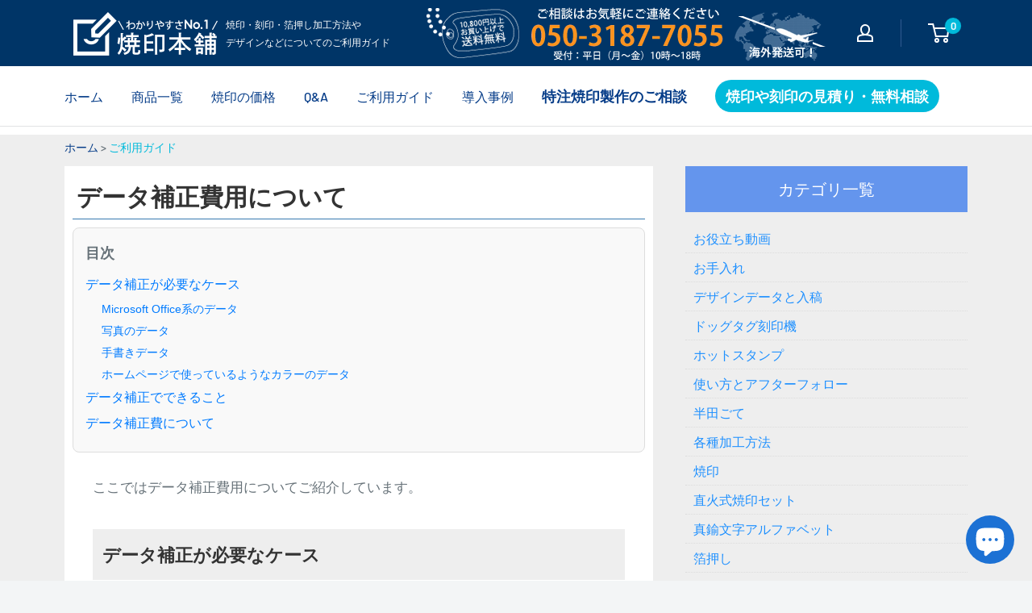

--- FILE ---
content_type: text/css
request_url: https://kawa2han.com/cdn/shop/t/20/assets/style.css?v=26271103268374414831764140532
body_size: 8989
content:
body{background-color:#fff!important;overflow-x:hidden}a{color:#053c88}.hm-7,.hm-8,.hms-5,.hms-6{font-weight:700;font-size:110%}.hm-8{padding:4px 13px;background-color:#00badb;border-radius:50px;color:#fff!important}.hms-6{padding:0 0 0 8px;background-color:#00badb;border-radius:10px;margin-left:-5px;color:#fff!important}.footer-link{padding:5px;margin:5px auto;width:97%;border-top:1px solid #fff}.footer-link a{display:inline-block}.footer-link span{margin-right:12px;display:inline-block;line-height:120%}#shopify-section-template--16021244969139__0a765afb-1bfc-4e73-9262-169969277166{display:none}h1.page__title{font-size:14px}.card__section{padding:10px}h2.page-t,h2.page-t-buy{width:80%;padding:10px;text-align:center;margin:15px auto 25px;background-color:#154a7d;color:#fff;font-weight:700}.nouki{background-color:#afddfa;padding:10px;margin-bottom:10px;text-align:center;color:#333}.nouki-info{font-size:12px}.nouki-t{font-size:28px;font-weight:700}.product-meta__title{margin-top:10px}.cart-cont{display:grid;grid-template-columns:repeat(2,1fr);grid-column-gap:8px;margin:5px auto;width:100%}#main{background-color:#fff!important}h1{font-size:12px}.header__search-bar-wrapper{display:none}.header{padding:3px 0!important}.header__inner{background:url(/cdn/shop/files/header-bg7.png?v=1693898512) top center no-repeat;padding:3px 0}.header__action-item-link{font-size:14px!important}#shopify-section-template--15076565418163__163514499913a7248b .section,#shopify-section-template--19104743653555__custom_html_CLK8ip .section{margin:10px auto!important}#shopify-section-template--15076565418163__163514499913a7248b .container{padding:10px 0 0!important}#shopify-section-template--15076565418163__163514499913a7248b .container img{margin:0 auto!important}#shopify-section-template--16021244575923__16469872475a362a1a .section{margin:30px 0}.contact-box2{width:93%;padding:10px;background-color:#fff;border:5px solid #377ab0;border-radius:5px;-webkit-border-radius:7px;-moz-border-radius:7px;text-align:center;margin:5px auto}.footer__wrapper{padding:15px 0}.footer__aside{margin-top:10px!important}.container{max-width:1200px}.site-footer{background-color:#3e465c;color:#fff;width:980px;margin:0 auto}.f-guide a{color:#fff}.f-guide a:hover{color:coral}.footer-conts{background-color:#3e465c;width:98%;margin:0 auto;padding:10px 0}.f-guide{width:980px;margin:0 auto;color:#fff;font-size:14px}.sns-box{width:100%;text-align:center;border-bottom:1px solid #fff}.f-contact-box{width:100%;text-align:center}.f-contact-box img{width:32%}.f-menu-link{width:100%;margin:10px auto}.f-menu-link ul li{list-style-type:none}.f-menu-link-in{float:left;width:24%;margin-left:5px}.cn{font-weight:700;font-size:14.5px}.f-guide-l{float:left;width:46%;margin-left:20px}.f-guide-r{float:right;width:46%;margin-right:20px}.top-v-box{display:grid;grid-template-columns:repeat(6,1fr);grid-column-gap:10px;margin:5px auto;width:980px}.f-link{width:95%;margin:20px auto;border-top:1px solid #fff;padding-top:10px}.f-link li{list-style:none;display:inline;margin-right:20px}.f-link li a{display:inline}.v-in img{margin:10px auto!important}.banner-box2{width:1000px;margin:15px auto}.banner-box2-l{float:left;margin-bottom:10px}.banner-box2-r{float:right;margin-bottom:10px}.banner-box2 img{margin:0}.jirei-box{display:grid;grid-template-columns:repeat(6,1fr);grid-column-gap:5px;margin:5px auto;width:100%}.jirei-box-in{text-align:center!important;font-size:12px;margin-bottom:10px}.jirei-box-in img{margin:0 auto;padding:0}.open-box{position:relative}input[type=checkbox].on-off{position:absolute;top:50%;display:block;opacity:0}.open-label{margin:0 1.5em;padding:.4em;display:block;color:#fff;font-weight:700;text-align:center;box-shadow:0 2px 0 2px #aaa;background:#377aaf;border-radius:5px;position:relative}.open-label:active{box-shadow:0 0}.open-label:hover{background:-webkit-linear-gradient(bottom,#fff4e0 1%,orange 80%);background:#fcbe11}.open-label:after{content:"\2193\4e8b\4f8b\3092\3082\3063\3068\898b\308b\2193"}.on-off:checked~.open-label:after{content:"\9589\3058\308b"}.open{height:300px;overflow:hidden;transition:.5s;position:relative}.on-off:checked~.open{height:auto}.open:before{content:"";background:linear-gradient(to bottom,transparent,rgba(255,255,255,0),#fff 100%);position:absolute;top:0;left:0;right:0;bottom:0;z-index:5}.on-off:checked~.open:before{background:none;z-index:-1}.section__header{display:block}.section__header h2{color:#fff;background-color:#003567;padding:7px;width:100%;text-align:center}.pick-post{display:grid;grid-template-columns:repeat(2,1fr);grid-column-gap:10px;margin:10px auto;width:100%}.pick-post-in{padding:15px;border:1px solid #dcdcdc;margin-bottom:15px}.pick-post-p{height:100%;margin-right:8px;float:left;width:25%}.pick-post-p img{width:100%}.pick-post-t{float:right;width:73%}.pick-post-t h3{font-size:16px!important;font-weight:700!important}.pick-post-t p{font-size:14px;line-height:140%}.pc-d{display:block;width:100%}.sp-d{display:none}.top-imgbox{width:100%;margin:0 auto}.main-conts{width:980px;margin:15px auto}.main-conts img,.top-imgbox img,.main-conts-in img{margin:0 auto}.main-conts-in{width:100\ff05;margin:15px auto}.rte img{display:inline;margin:10px 0}.page-conts{width:70%;margin:10px auto 30px}.page-conts-dot{border:2px dotted #afddfa;padding:10px;width:70%;margin:10px auto 30px;border-radius:8px;-webkit-border-radius:10px;-moz-border-radius:10px}.video-wrapper{margin:10px auto!important}.video-short{width:80%;margin:10px auto;height:610px!important}.video-short iframe{aspect-ratio:9/16;position:relative;width:80%!important}.page-conts-2col{display:grid;grid-template-columns:repeat(2,1fr);grid-column-gap:15px;grid-row-gap:15px;margin:15px auto 30px;width:75%}.tool-info{background-color:#ebebeb;padding:10px;margin:15px auto;width:785px}.tool-info .page-conts-2col{width:100%}.top-bana{max-width:700px;margin:0 auto}.top-bana img{width:100%;height:auto}.top-bana4{display:grid;grid-template-columns:repeat(4,1fr);grid-column-gap:15px;margin:5px auto;width:100%}.price-box{display:grid;grid-template-columns:repeat(2,1fr);grid-column-gap:20px;margin:15px auto;width:100%}.price-box-in{padding:15px 0;border-bottom:1px dotted #dcdcdc}.price-box-in img{margin:10px 0!important}table.price-list td,table.price-list th{vertical-align:middle;text-align:center;border:1px solid #dcdcdc}table.price-list th{padding:10px 0;background-color:#f3f3f3}table.price-list tr.bb{border-bottom:2px solid #666}table.price-list{display:inline-table}.allitem-box1{width:100%;background:#e7f2fc;padding:10px}.allitem-box-in{display:grid;grid-template-columns:repeat(6,1fr);grid-column-gap:5px;margin:5px auto;width:100%}.box-2col{display:grid;grid-template-columns:repeat(2,1fr);grid-column-gap:20px;margin:15px auto;width:80%}.box-2col-in img{margin:10px 0!important}.main-conts-t{width:95%;margin:20px auto}.diag-box{width:70%;margin:10px auto 20px;font-size:18px}.sizebox2{width:50%;margin:0 auto 20px}h2.b-title{border-top:1px solid #377ab0;border-bottom:1px solid #377ab0;padding:5px;margin-bottom:25px}h2.blog-title{border-bottom:1px solid #377ab0;padding:5px;margin-bottom:10px;font-size:1.875rem;line-height:1.5;color:#333;font-weight:700}.blog-h .page__meta{margin-top:0!important}.blog-sidebar{margin-left:40px!important}.box-samp-kawa{display:grid;grid-template-columns:repeat(5,1fr);grid-column-gap:10px;grid-row-gap:10px;width:100%}.box-samp-kawa-in{text-align:center}.page__content img{margin:0!important}h2.kokuin-top{font-size:36px;font-weight:700;line-height:140%;text-align:center;color:#333}h2.kokuin-conts{font-size:24px;font-weight:700;line-height:40px;color:#333;border-bottom:2px solid #377aaf;margin-botoom:20px}.kokuin-conta{width:700px;margin:10px auto;padding:5px 0 8px;border-bottom:1px dotted #dcdcdc;border-top:1px dotted #dcdcdc}.imgbox{width:100%;text-align:center}.kokuin-box3{width:740px;margin:15px auto}.kokuin-box3-in{float:left;width:30%;margin-left:12px;font-size:14px!important;line-height:150%}.main-conts-gray3{width:750px;background-color:#f5f7f7;padding-bottom:15px;margin:0 auto 30px}.main-conts2{width:750px;margin-bottom:20px}.brasssize{width:75%;margin:10px auto}.kokuin-box2l{width:350px;padding:5px;float:left;margin-left:10px}.kokuin-box2r{width:350px;padding:5px;float:right;margin-right:10px}.kokuin-wh{padding:5px;height:110px;background-color:#fff;width:97%;margin-bottom:8px}.kokuin-wh:hover{background-color:#f1f1f1}.kokuin-wh p{text-align:left;font-size:14px;margin-bottom:7px;line-height:140%}.kokuin-wh a{color:#666!important}.kokuin-wh img{margin-right:6px!important}.card-box{position:relative;z-index:1;width:680px;padding:10px;margin:20px auto;border:1px solid #dcdcdc;background-color:#fff;border-radius:5px;-webkit-border-radius:10px;-moz-border-radius:10px}.card-box:hover{background-color:#fff0f5}.card-box img{float:left;margin-right:15px}.mini-v{padding-bottom:7px;margin:0 auto 6px;border-bottom:1px dashed #dcdcdc;width:90%}.product-box4{margin:0 auto 20px;width:95%;padding-bottom:20px;border-bottom:1px dotted #dcdcdc}.product-box4-l{float:left;text-align:center;width:47%;margin-bottom:10px}.product-box4-r{float:right;text-align:center;width:47%;margin-bottom:10px}.button--small{line-height:140%;padding:15px 10px}.guide-2box{display:grid;grid-template-columns:repeat(2,1fr);grid-column-gap:20px;grid-row-gap:20px;width:90%;margin:15px auto 25px}.guide-2box img{margin:0}h3.m-title{font-size:20px}.guide-4box{display:grid;grid-template-columns:repeat(4,1fr);grid-column-gap:10px;grid-row-gap:10px;width:100%;margin:40px auto}.guide-4box-in h3{border-left:3px solid #1e90ff;font-size:18px;padding-left:7px}.guide-4box p{font-size:14px}.categories-box{display:grid;grid-template-columns:repeat(6,1fr);grid-column-gap:10px;grid-row-gap:10px;width:100%;margin:20px auto}.categories-box-in{text-align:center;line-height:60px;border:1px solid #dcdcdc;border-radius:.5em}.categories-box-in a{display:block;font-size:14px;text-decoration:none!important;width:100%;height:100%}.categories-box-in a:hover{background-color:#1e90ff;color:#fff!important}.tag-t{font-size:20px;text-align:center;padding:10px;background-color:#6495ed;color:#fff}.tag-list{font-size:16px;line-height:160%;padding-left:10px;border-bottom:1px dotted #dcdcdc;margin-bottom:5px;padding-bottom:5px}.tag-list a{text-decoration:none;color:#1e90ff;display:block;width:100%}.tag-list a:hover{text-decoration:underline;color:#dc143c}#shopify-section-template--15513574670515__16469872475a362a1a .section{margin:10px auto!important}#shopify-section-template--15513574670515__16469872475a362a1a .rte img{margin:10px auto!important;width:100%}.page__header h1{text-align:center!important}.category-list{display:grid;grid-template-columns:repeat(4,1fr);grid-column-gap:15px;grid-row-gap:25px;width:100%;margin:10px auto}.category-list-in{text-align:center;line-height:70px;border:1px solid #1e90ff;border-radius:.5em}.category-list-in a{display:block;text-decoration:none!important;width:100%;height:100%;color:#1e90ff}.category-list-in a:hover{background-color:#1e90ff;color:#fff!important}.category-list2{display:grid;grid-template-columns:repeat(4,1fr);grid-column-gap:15px;grid-row-gap:25px;width:100%;margin:10px auto}.category-list2-in{text-align:center;line-height:60px;border:1px solid #1e90ff;border-radius:2em}.category-list2-in a{display:block;text-decoration:none!important;width:100%;height:100%;color:#1e90ff;border-radius:2em}.category-list2-in a:hover{background-color:#1e90ff;color:#fff!important}.template-article #main{background-color:#eee!important}#shopify-section-template--18989797769395__main,#shopify-section-template--18989797769395__custom_html_CQwed9{background-color:#fff!important}.blog-post{background-color:#fff!important;padding:10px}.article__inner h3{border:1px solid #c0c0c0;color:#333;font-size:1.375rem;margin-top:40px;margin-bottom:25px;padding:15px 12px}.article__inner h2{background:#eee;color:#333;font-weight:700;font-size:1.375rem;margin-top:40px;margin-bottom:25px;padding:15px 12px}.article__content p{line-height:1.7!important}.article__content{width:97%;margin:0 auto}.article__aside-item{display:block}.top-2bana-box{display:grid;grid-template-columns:repeat(2,1fr);grid-column-gap:10px;grid-row-gap:10px;width:100%;margin:20px auto}.top-2bana-box-in img{width:100%;height:auto;margin-bottom:.5em}.article__image-wrapper{width:640px;margin:20px auto}.voice-box{display:grid;grid-template-columns:repeat(4,1fr);grid-column-gap:20px;margin:10px auto;width:95%}.voice-box-in{margin-bottom:15px}.voice-box-in img{margin-bottom:7px}.article-bottom-box{width:100%;margin:10px auto}.article-bottom-box-top{margin-bottom:10px}.article-bottom-box-bottom{display:grid;grid-template-columns:repeat(2,1fr);grid-column-gap:10px;margin:0 auto 10px;width:90%}.article-bottom-box-bottom-in{margin-bottom:10px;text-align:center}h3.related-b{color:#fff;background-color:#377aaf;padding:5px 5px 5px 10px}.osusume-kiji{display:grid;grid-template-columns:repeat(4,1fr);grid-column-gap:10px;margin:10px auto;width:100%}.osusume-kiji img{margin-bottom:12px}.osusume-kiji p{font-size:14px}.osusume-kiji a{color:#333!important;text-decoration:none!important}.osusume-kiji a:hover{opacity:.5}@media screen and (max-width:480px){.osusume-kiji{display:grid;grid-template-columns:repeat(2,1fr);grid-column-gap:10px;margin:5px auto;width:97%}}.top-onayami-box{width:550px}.top-onayami-btn{display:table;table-layout:fixed;width:100%}.top-onayami-btn-in{display:table-cell;text-align:center}.top-nouki{display:table;table-layout:auto;margin-top:15px;width:1120px;position:relative;border:1px solid #dcdcdc}.top-nouki-m,.juchu1,.juchu12,.juchu3,.zaiko{display:table-cell;vertical-align:middle}.zaiko p{line-height:130%}.ma-up{margin-top:-25px}.top-nouki-m{width:200px;background-color:#dcdcdc;text-align:center;padding:5px}.juchu1{padding-right:10px}.juchu1,.juchu12,.juchu3,.zaiko{padding-left:10px}.top-onayami2{display:grid;grid-template-columns:repeat(2,1fr);grid-column-gap:13px;width:100%;margin:-10px auto 0}.in-l{display:inline}.top-onayami{display:grid;grid-template-columns:repeat(2,1fr);grid-column-gap:13px;width:100%;margin:-10px auto}.top-onayami-l{display:grid;grid-template-columns:repeat(3,1fr);grid-column-gap:0px;grid-row-gap:0px;border:1px solid #dcdcdc}.onayami1{grid-area:1 / 1 / 2 / 4;text-align:center}.onayami2{grid-area:2 / 1 / 3 / 2;padding-left:5px;font-size:14px}.onayami3{grid-area:2 / 2 / 3 / 3}.onayami4{grid-area:2 / 3 / 3 / 4}.top-onayami-r1{width:52%;float:left}.top-onayami-r2{width:48%;float:right;position:relative;background:url(/cdn/shop/files/top-okomari-otodoke.jpg?v=1649055725) top center no-repeat;background-size:contain;height:100%}#t-time{position:absolute;top:35px;left:110px;color:#000;font-size:20px;font-weight:700}.juchu2 #t-time{position:static;color:#000;font-size:24px;font-weight:400}.ma-up{display:none}.juchu2 .ma-up{display:block}.top-onayami img,.top-onayami2 img{margin:0}h2.lp-t{text-align:center;color:#fff;font-weight:400;font-size:30px;letter-spacing:.1em}.lpo-blue{color:#377ab0!important}.conts-box1{background:url(/cdn/shop/files/conts-box1-bg-pc.jpg?v=1648887482) top center no-repeat #faf5ec;width:100%;padding-top:20px;padding-bottom:15px;margin:20px auto}.conts-box2{background:url(/cdn/shop/files/conts-box2-bg-pc.jpg?v=1648887482) top center no-repeat #ebf1f7;width:100%;padding-top:20px;padding-bottom:15px;margin:20px auto}.conts-box2-in{display:grid;grid-template-columns:repeat(2,1fr);grid-template-rows:1fr;grid-column-gap:20px;grid-row-gap:0px;width:95%;margin:15px auto}.conts-box3{display:grid;grid-template-columns:repeat(2,1fr);grid-template-rows:1fr;grid-column-gap:10px;grid-row-gap:0px;width:98%;padding:10px;margin:15px auto;background-color:#377ab0}.conts-box3-in{background-color:#fff;padding:15px}.conts-box3-in p{font-size:14px;margin-bottom:8px}.conts-box-in{width:95%;padding:12px;margin:20px auto 10px}.conts-box-v{display:grid;grid-template-columns:repeat(3,1fr);grid-template-rows:1fr;grid-column-gap:20px;grid-row-gap:0px;width:90%;background-color:#fff;padding:15px;margin:0 auto 15px}.conts-box-v2{width:90%;background-color:#fff;padding:15px;margin:15px auto}.conts-box-v2-in{margin-bottom:20px}.conts-box-v2-in img{width:40%}.conts-box-v2-in p{margin-bottom:6px}.conts-box-v-in img,.conts-box2-in img,.conts-box3-in img{margin-bottom:15px;width:100%}.conts-box-in p,.conts-box-v p{font-size:16px;line-height:180%;margin-bottom:12px}.conts-reason{display:grid;grid-template-columns:repeat(3,1fr);grid-template-rows:1fr;grid-column-gap:20px;grid-row-gap:0px;width:100%;margin:15px auto}.conts-reason1{background:url(/cdn/shop/files/leathercraft-yaki-15-1.jpg?v=1648889066) top center no-repeat;background-size:cover;padding:45px 15px 15px}.conts-reason2{background:url(/cdn/shop/files/leathercraft-yaki-15-2.jpg?v=1648889066) top center no-repeat;background-size:cover;padding:45px 15px 15px}.conts-reason3{background:url(/cdn/shop/files/leathercraft-yaki-15-3.jpg?v=1648889066) top center no-repeat;background-size:cover;padding:45px 15px 15px}.order-box{background:url(/cdn/shop/files/leathercraft-yaki-pc-07-bg.jpg?v=1648887482) bottom center no-repeat;width:980px;margin:20px auto}.order-box-in{width:95%;margin:15px auto;padding-bottom:10px}.order-box-l{float:left;width:54%;height:410px}.order-box-r{float:right;width:44%;text-align:center}.order-box-r img{width:90%;text-align:center}.conts-qa-box{width:90%;padding:20px;background-color:#faf6ed;border-radius:7px;-webkit-border-radius:7px;-moz-border-radius:7px;margin:10px auto}.contact-box{width:95%;padding:15px;background-color:#377ab0;border-radius:7px;-webkit-border-radius:7px;-moz-border-radius:7px;text-align:center;margin:10px auto}.parent{display:grid;grid-template-columns:repeat(3,1fr);grid-template-rows:repeat(3,1fr);grid-column-gap:7px;grid-row-gap:7px;width:800px;margin:15px auto}.parent img{width:100%}.v-box1{grid-area:1 / 1 / 2 / 2}.v-box2{grid-area:1 / 2 / 2 / 3}.v-box3{grid-area:1 / 3 / 2 / 4}.v-box4{grid-area:2 / 3 / 3 / 4}.v-box5{grid-area:2 / 2 / 3 / 3}.v-box6{grid-area:2 / 1 / 3 / 2}.v-box7{grid-area:3 / 1 / 4 / 2}.v-box8{grid-area:3 / 2 / 4 / 3}.v-box9{grid-area:3 / 3 / 4 / 4}.qabox{width:700px;margin:15px auto;padding:12px;border:8px solid #dcdcdc}.qabox p.answer{font-size:16px;padding:10px;border-bottom:1px dotted #dcdcdc;margin-bottom:10px}.hikaku{display:grid;grid-template-columns:repeat(3,1fr);grid-column-gap:7px;grid-row-gap:7px;width:80%;margin:15px auto}.hikaku-in{border:1px dotted #dcdcdc;padding:6px}.hikaku-in p{font-size:14px;line-height:140%}.page-reason{display:grid;grid-template-columns:repeat(3,1fr);grid-column-gap:10px;grid-row-gap:7px;width:85%;margin:15px auto}.page-reason-in{border:1px dotted #dcdcdc;background-color:#fffaf0;padding:6px}.top-2bana-box2{display:grid;grid-template-columns:repeat(2,1fr);grid-column-gap:10px;grid-row-gap:10px;width:100%;margin:20px auto}.top-2bana-box2-in img{width:100%}.collection-box{display:grid;grid-template-columns:repeat(4,1fr);grid-column-gap:5px;grid-row-gap:5px;width:100%;margin:5px auto 10px}.collection-in{border:1px solid #dcdcdc;padding:5px;text-align:center;background-color:#f5f5f5}.collection-in a{display:block;width:100%;color:#999}.collection-in:hover{background-color:wheat}.collection-in a:hover{color:#333}.conts-list-box{display:grid;grid-template-columns:repeat(3,1fr);grid-column-gap:20px;grid-row-gap:20px;width:90%;margin:10px auto}.u-box h2{font-size:18px}.u-photo{text-align:center;width:100%}.slideshow .flickity-page-dots{bottom:-20px}.slideshow .flickity-page-dots .dot{background:#dcdcdc;border:3px solid #dcdcdc}.article__content p{line-height:150%!important;margin-bottom:20px!important}.toolbox{display:grid;grid-template-columns:repeat(4,1fr);grid-column-gap:5px;margin:5px auto;width:100%}.product-block-list{min-height:1300px}.product-gallery__thumbnail-list{max-height:335px}.product-gallery--with-thumbnails .product-gallery__carousel-wrapper{margin:5px 5px 0 0}.coupon-col2{display:grid;grid-template-columns:1fr 2fr;grid-column-gap:20px;margin:10px auto;width:100%}.coupon-col2-img{padding:5px;border:1px solid #dcdcdc;margin-bottom:30px}.oem-contact-wrap{background:#eeeded;width:65%;margin:15px auto;padding:10px;text-align:center}.oem-contact{display:grid;grid-template-columns:repeat(2,1fr);grid-column-gap:40px;grid-row-gap:7px;width:90%;margin:0 auto}.oem-contact-t{font-size:22px;margin-bottom:10px}.oem-contact-t2{padding:5px;text-align:center;font-size:16px;background:#fff;display:block;width:100%}.oem-step{display:grid;grid-template-columns:.5fr 1fr;grid-template-rows:1fr;grid-column-gap:10px;grid-row-gap:10px;width:100%;padding-top:30px;border-top:1px dotted #dcdcdc}.oem-step-img{margin-bottom:15px}.oem-step-t{margin-bottom:15px;padding:12px;background-color:#eaf4fc}.oem-jirei{display:grid;grid-template-columns:repeat(3,1fr);grid-column-gap:15px;grid-row-gap:15px;width:100%;margin:0 auto}.rte ul li:before{background:none!important}.text-danger{font-size:14px!important;color:red!important}.rental-box{display:grid;grid-template-columns:repeat(2,1fr);grid-column-gap:10px;grid-row-gap:10px;width:80%;margin:15px auto}.material-list{width:100%}table.material-list th{background-color:#dcdcdc}table.material-list tr{border:1px solid #dcdcdc}table.material-list th,table.material-list td{padding:2px 6px;text-align:center;line-height:140%}.br-none{display:none!important}.br-none-sp{display:block!important}.bi-cont-box{display:grid;grid-template-columns:repeat(2,1fr);grid-column-gap:10px;grid-row-gap:10px;width:80%;margin:10px auto}.tsuyomi{display:grid;grid-template-columns:repeat(3,1fr);grid-column-gap:15px;grid-row-gap:10px;width:90%;margin:20px auto;position:static}.tsuyomi-box{position:relative;border:2px solid #377ab0;border-radius:10px;padding:10px;margin-top:-10px;z-index:1;background-color:#fff;min-height:190px}.tsuyomi-box p{font-size:14px;line-height:160%;margin-bottom:8px!important}.item-info-wrap1{background-color:#fafafa;width:100%;padding:30px 20px 35px}.item-info-wrap2{background-color:#ededed;width:100%;padding:30px 20px 35px}.item-info-box{display:grid;grid-template-columns:repeat(2,1fr);grid-column-gap:20px;grid-row-gap:20px;width:100%;margin:20px auto}.item-info-box2{display:grid;grid-template-columns:repeat(2,1fr);grid-column-gap:20px;grid-row-gap:20px;width:80%;margin:20px auto}.item-info-img{border-radius:10px;border:2px solid #fff}.item-info-box table{border:1px solid #dcdcdc;background-color:#fff;margin:15px auto 10px;width:100%}.item-info-box table td,.item-info-box table th{border-left:1px solid #dcdcdc}.item-info-box table th{background-color:#dfeffe}.set-info{display:grid;grid-template-columns:repeat(4,1fr);grid-column-gap:10px;grid-row-gap:20px;width:100%;margin:10px auto}.set-info p{font-size:14px;line-height:150%}.set-item{padding:6px;background-color:#fff;border:1px solid #dcdcdc}.set-item img{margin-bottom:10px!important}.page-qa{width:70%;margin:10px auto 30px;border-radius:10px;padding:15px;background-color:#fbfafa}.page-q{font-weight:700;font-size:18px}.page-a{padding-bottom:10px;border-bottom:1px dotted #dcdcdc}.top-2bana-box-in2{background-color:#f6f6f6;padding:10px}h2.top-m{border-left:5px solid #154A7D;padding:5px 0 5px 10px;font-size:24px!important;line-height:130%;font-weight:700;color:#333!important;margin-bottom:0!important}.top-m-2box{display:grid;grid-template-columns:repeat(2,1fr);grid-column-gap:20px;grid-row-gap:10px;width:95%;margin:10px auto 20px}.top-m-2box p{line-height:140%;font-size:14px;margin-top:-5px}.material-box{display:table;width:100%;table-layout:fixed;border-collapse:collapse;border-spacing:0;margin-bottom:5px}.material-box .row{display:table-row}.material-box .cell{display:table-cell;padding:5px 0;text-align:center;vertical-align:middle;border-bottom:1px solid #dcdcdc;line-height:140%}h3.kokuin-sub{font-size:24px;text-align:center;margin:10px auto;color:#333;font-weight:700}#shopify-section-template--16021244969139__16317073544aaa0a44 .section{margin:50px 0 0!important}.r-box{display:grid;grid-template-columns:repeat(3,1fr);grid-column-gap:20px;grid-row-gap:20px;width:100%;margin:10px auto 20px}.r-box-in{border:1px solid #dcdcdc;padding:10px}.tab-3conts-box{display:grid;grid-template-columns:repeat(4,1fr);grid-column-gap:20px;grid-row-gap:10px;width:100%;margin:10px auto}.tab-container{width:90%;margin:0 auto}.tab-container input[type=radio]{display:none}.tab-label{display:inline-block;width:25%;padding:7px;text-align:center;cursor:pointer;background:#f9f9f9;border:1px solid #ccc;border-radius:10px 10px 0 0;border-bottom:none;transition:background .3s,font-weight .3s;font-weight:400}.tab-label:hover{background:#f0f8ff}.tab-container input[type=radio]:checked+.tab-label{background:#e9f5ff;font-weight:700;border-bottom:1px solid #e9f5ff}.tab-content{border:1px solid #ccc;padding:15px}.content{display:none}#tab1:checked~.tab-content #content1,#tab2:checked~.tab-content #content2,#tab3:checked~.tab-content #content3{display:block}.c-voice-wrap h3{font-size:20px;border-left:5px solid #154a7d;padding-left:12px}.c-voice{display:grid;grid-template-columns:repeat(5,1fr);grid-column-gap:20px;grid-row-gap:10px;width:100%;margin:10px auto}.c-voice-2col{display:grid;grid-template-columns:repeat(2,1fr);grid-column-gap:20px;grid-row-gap:15px;width:100%;margin:10px auto}.c-voice-in img{margin-bottom:5px}.cart-v-wrap{padding:10px;margin-top:10px}.cart-v-wrap h3{font-size:18px;border-top:1px solid #154a7d;border-bottom:1px solid #154a7d;padding:5px}.cart-v{padding:7px;margin-bottom:10px}.c-voice-amz{display:grid;grid-template-columns:.13fr 1fr;grid-template-rows:1fr;grid-column-gap:10px;grid-row-gap:15px}.c-voice-in p,.cart-v p{margin-bottom:3px;font-size:14px;line-height:140%}.p-reco-2col{display:grid;grid-template-columns:1fr 2fr;grid-column-gap:20px;grid-row-gap:15px;width:95%;margin:10px auto}.jirei2box{display:grid;grid-template-columns:repeat(2,1fr);grid-column-gap:20px;grid-row-gap:20px;width:95%;margin:10px auto}.jirei2-in{text-align:left}.jirei2-in img{margin-bottom:7px}.tuyomi{background-color:#d4e7fc;padding:10px;color:#000}.top-halfbox{display:grid;grid-template-columns:repeat(2,1fr);grid-column-gap:10px;grid-row-gap:10px;width:100%;margin:5px auto}.top-halfbox-in img{width:100%;height:auto;margin-bottom:.5em}.top-sten-box{width:100%;padding:15px;background-color:#f1f8ff}.top-sten-box h2{font-size:24px;color:#fff;font-weight:700;text-align:center;background-color:#5588bc;padding:10px 15px}.top-sten-3col{display:grid;grid-template-columns:repeat(3,1fr);grid-column-gap:12px;grid-row-gap:15px;width:100%;margin:0 auto}.top-sten-in{padding:5px;background-color:#fff}@media screen and (max-width: 480px){.top-sten-3col{display:block;width:100%}}.huge-3col{display:grid;grid-template-columns:repeat(3,1fr);grid-column-gap:10px;grid-row-gap:12px;width:100%;margin:0 auto}.huge-3col2{display:grid;grid-template-columns:repeat(3,1fr);grid-column-gap:25px;grid-row-gap:12px;width:100%;margin:0 auto}.huge-3col-in{padding:7px;background-color:#f1fbfd}.parent2{display:grid;grid-template-columns:repeat(3,1fr);grid-column-gap:10px;grid-row-gap:10px;width:900px;margin:15px auto}.tamp-dl-box{display:grid;grid-template-columns:repeat(2,1fr);grid-column-gap:25px;grid-row-gap:20px;width:100%;margin:0 auto}h3.s-title{font-size:24px;font-weight:700;padding:25px 5px;background-color:#f18c1a;color:#fff;width:60%;text-align:center;margin:50px auto}.h2-cbi{width:100%;margin:25px auto;padding:15px 0 10px;font-family:sans-serif;font-size:34px;color:#003567}.h2-cbi-t{margin:20px 0 text-align:center!important;font-weight:700}.h2-cbi2 .h2-cbi-t{padding:20px 10px;text-align:center;border:rgb(70,88,192) 2px;border-style:solid none;background:repeating-linear-gradient(45deg,#fff,#fff 3px,#3cb3e41a 3px 6px)}.container-jirei{max-width:1000px;width:100%;background:#fff;border-radius:12px;overflow:hidden;margin:0 auto 30px}.tab-wrapper{display:flex;background:#f5f5f5;border-bottom:3px solid #667eea}.tab-wrapper label{flex:1;text-align:center;padding:18px 10px;cursor:pointer;transition:all .3s ease;font-weight:600;color:#666;border-bottom:3px solid transparent;margin-bottom:-3px}.tab-wrapper label:hover{background:#e8e8e8;color:#333}.container-jirei input[type=radio]{display:none}.tab-content-j{display:none;padding:30px 10px;animation:fadeIn .5s ease}@keyframes fadeIn{0%{opacity:0;transform:translateY(10px)}to{opacity:1;transform:translateY(0)}}.content-jirei-wrapper{margin-botoom:40px}#jtab1:checked~.tab-wrapper label[for=jtab1],#jtab2:checked~.tab-wrapper label[for=jtab2],#jtab3:checked~.tab-wrapper label[for=jtab3]{background:#4392dc;color:#fff;border-bottom-color:#4392dc}#jtab1:checked~.content-jirei-wrapper #content-j1,#jtab2:checked~.content-jirei-wrapper #content-j2,#jtab3:checked~.content-jirei-wrapper #content-j3{display:block;border:1px solid #dcdcdc}.info-2colbox{display:grid;grid-template-columns:repeat(2,1fr);grid-column-gap:25px;grid-row-gap:20px;width:95%;margin:10px auto 40px}.info-2colbox-in{margin-botoom:12px}.point-info{padding:10px;background-color:#f2f9fc}.conts-tokuchu{width:93%;margin:10px auto 30px;padding:12px;background-color:#f3f2f2}.conts-tokuchu-in{width:90%;margin:15px auto 0}.lp-qa{display:grid;grid-template-columns:repeat(3,1fr);grid-column-gap:25px;grid-row-gap:25px;width:95%;margin:10px auto 40px}.lp-qa2{display:grid;grid-template-columns:repeat(3,1fr);grid-column-gap:25px;grid-row-gap:25px;width:80%;margin:10px auto 40px}.lp-qa-in{padding:12px;background-color:#f5f6f6}.lp-qa-in p.qes{font-size:20px;font-weight:700;padding-bottom:6px;border-bottom:2px dotted #dcdcdc;padding-left:1.2em;text-indent:-1.2em;line-height:140%;color:#333}.buy-item{padding:10px;background-color:#f2f2f2;margin:20px auto 10px}.buy-item h2{margin:8px auto!important;background-color:#f2f2f2;width:100%;border-bottom:2px dotted #999}.p-t{font-size:22px;margin-bottom:0!important}.relpro--list{display:grid;gap:18px}.relpro__card{display:grid;grid-template-columns:160px 1fr;gap:16px;align-items:center;border:1px solid #ddd;padding:12px 14px;background-color:#fff}.relpro__media img{width:100%;height:auto;display:block}.relpro__title{font-size:1.1rem;margin:0 0 .25rem;line-height:1.4}.relpro__price{margin:.25rem 0 1rem;color:#c20}.price--compare{margin-left:.5em;opacity:.6}.relpro__btn{display:inline-block;padding:.4em 1.4em;background:#00badb;color:#fff;text-decoration:none;font-weight:600}.relpro__btn:hover{filter:brightness(.95)}@media (max-width: 680px){.relpro__card{grid-template-columns:120px 1fr}.p-t{font-size:18px;margin-bottom:0!important;line-height:140%}}@media screen and (max-width:480px){.h2-cbi{font-size:27px}.lp-qa,.lp-qa2{display:block;width:98%;margin:10px auto 30px}.lp-qa-in{margin-bottom:20px}.info-2colbox{display:block;width:98%;margin:10px auto}.info-2colbox-in{margin-botoom:12px;padding:5px}.tamp-dl-box{display:block;width:100%;margin:10px auto}.tamp-dl-box-in{margin-botoom:12px}.huge-3col{display:block;width:100%}.huge-3col-in{margin-bottom:10px}.huge-3col2{display:block;width:100%}.huge-3col2-in{width:80%;margin:15px auto}.huge-3col2-in img{text-align:center}.top-halfbox{display:block}.top-halfbox-in{margin-bottom:10px}.jirei2box{display:block;width:97%}.jirei2-in{margin-bottom:10px}.c-voice{display:grid;grid-template-columns:repeat(2,1fr);grid-column-gap:20px;grid-row-gap:10px;width:100%;margin:10px auto}.c-voice-2col{display:block}.c-voice-in{margin-bottom:12px}.tab-3conts-box{display:grid;grid-template-columns:repeat(2,1fr);grid-column-gap:10px;grid-row-gap:10px;width:100%;margin:10px auto}.tab-container{width:97%;margin:10px auto}.r-box{display:block}h3.kokuin-sub{font-size:22px;text-align:left}h2.kokuin-top{font-size:24px;font-weight:700;line-height:150%;text-align:left;color:#333}h1.header__logo{line-height:130%}h2.top-m{border-left:5px solid #154A7D;padding:5px 0 5px 10px;font-size:16px!important;color:#333!important}.top-2bana-box-in2{margin-top:15px}#shopify-section-template--16021244969139__1631274251ca78cf1d{display:none}.page-qa{width:97%}.bi-cont-box{display:grid;grid-template-columns:repeat(2,1fr);grid-column-gap:10px;grid-row-gap:10px;width:97%;margin:10px auto}.tsuyomi,.item-info-box,.item-info-box2{display:block}.item-info-box2{width:100%}.set-info{display:grid;grid-template-columns:repeat(2,1fr);grid-column-gap:10px;grid-row-gap:10px;width:100%;margin:10px auto}.item-info-wrap1,.item-info-wrap2{padding:20px 6px}.br-none{display:block!important}.br-none-sp{display:none!important}.rental-box{display:block;margin:10px auto;width:98%}.rental-box-in{margin-bottom:10px}.mobile-menu__inner{max-width:80vw}.mobile-menu__panel{background-color:f5f5f5!important}.oem-contact-wrap{width:100%}.oem-contact{display:block}.oem-contact-in{width:100%;margin-bottom:10px}.oem-step{display:block}.oem-jirei{display:grid;grid-template-columns:repeat(2,1fr);grid-column-gap:10px;grid-row-gap:10px;width:100%;margin:0 auto}.coupon-col2{display:block;margin:10px auto;width:100%}.coupon-col2-t{padding:10px;margin-bottom:15px}h2.page-t,h2.page-t-buy{width:100%;padding:10px;text-align:center;margin:15px auto 25px;background-color:#154a7d;color:#fff;font-weight:700}.page-conts-dot{border:2px dotted #afddfa;padding:10px;width:92%;margin:10px auto 30px;border-radius:8px;-webkit-border-radius:10px;-moz-border-radius:10px}.page-conts-2col{display:block;margin:15px auto;width:100%}.page-conts-2col-in{margin-bottom:15px}.tool-info{width:97%}.page-reason{display:block;margin:15px auto;width:95%}.product-block-list{min-height:auto}.product-gallery__carousel-wrapper .flickity-viewport{height:380px!important}.product-gallery--with-thumbnails .product-gallery__carousel-wrapper{margin:10px 5px 15px 0}.conts-list-box{display:grid;grid-template-columns:repeat(2,1fr);grid-column-gap:10px;grid-row-gap:10px;width:97%;margin:10px auto}.u-box h2{font-size:16px}#main .container{padding:5px;width:100%!important}.page__header{margin:0 auto}.header__inner{background-image:none}.article__image-wrapper{width:97%;margin:10px auto;position:static}.voice-box{display:grid;grid-template-columns:repeat(2,1fr);grid-column-gap:15px;margin:10px auto;width:95%}h2.blog-title{border-bottom:1px solid #377ab0;padding:5px;margin-bottom:6px;font-size:1.275rem;width:100%}.article-bottom-box{width:98%;margin:10px auto}.rte img{margin:.5em 0}h1.page__title{font-size:12px}.page-conts{width:97%;margin:10px auto}h2.section__title{color:#fff;background-color:#003567;padding:7px;width:100%;text-align:center}.sp-conts{padding:10px}.toolbox{display:grid;grid-template-columns:repeat(2,1fr);grid-column-gap:5px;margin:5px auto;width:100%}.section__header{display:block!important}.n-sp{display:none!important}.pc-d{display:none}.sp-d{display:block!important}.sp-bana{margin:0 auto 15px;width:100%;text-align:center}.box-l-70{float:left;width:67%}.box-l-30{width:30%;float:left;margin-left:5px;margin-bottom:5px}.box2-bana img{width:48%}.header--search-expanded{margin-bottom:15px}.f-guide{width:100%}.sns-box img{width:15%}.f-contact-box img{width:90%}.f-menu-link ul{font-size:12px;margin-left:5px}.f-menu-link-in{width:48%;margin-left:5px}.f-menu-link-in li{line-height:30px}.cn{font-size:14px}.f-guide-l,.f-guide-r{display:none}.f-link{width:95%;margin:15px auto;border-top:1px solid #fff;padding-top:10px}.f-link li{list-style:none;display:block;width:47%;float:left;margin-right:10px}.f-link li a{display:block}.top-v-box{display:grid;grid-template-columns:repeat(2,1fr);grid-column-gap:5px;margin:5px auto;width:100%}.banner-box2{width:97%;margin:10px auto}.banner-box2-l,.banner-box2-r{float:none}.jirei-box{display:grid;grid-template-columns:repeat(4,1fr);grid-column-gap:5px;margin:5px auto;width:100%}.jirei-box-in{margin-bottom:5px}.open{height:170px}#shopify-section-template--15076565418163__16354956966c6eb37f .section,#shopify-section-template--18989798326451__1635400944b4886db4 .section,#shopify-section-template--18989798326451__163514499913a7248b .section,#shopify-section-template--18989798326451__custom_html_7HKmxD .section,#shopify-section-template--18989798326451__16317073544aaa0a44 .section,#shopify-section-template--18989798326451__163177207083e6ddeb .section,#shopify-section-template--18989798326451__16479131598541847d .section,#shopify-section-template--18989798326451__1631274251ca78cf1d .section,#shopify-section-template--18989798326451__16354956966c6eb37f .section,#shopify-section-template--18989798326451__460d9b26-33f3-4615-b174-d1270f269439 .section{margin:10px auto!important}#shopify-section-template--18989798326451__1636002856fb542f90 .section,#shopify-section-template--18989798326451__163540296984c1c9b1 .section{margin:0 auto!important}#shopify-section-template--15076565418163__1631274251ca78cf1d{display:none}#shopify-section-template--15076565418163__16479131598541847d .section,#shopify-section-template--15076565352627__164689571459e2f01c .section,#shopify-section-template--15076565418163__163514499913a7248b .section{margin:10px auto!important}#shopify-section-template--15076565418163__163514499913a7248b .container{padding:10px 0 0!important}#shopify-section-template--15076565418163__163514499913a7248b .container img{margin:0 auto!important}#shopify-section-template--15076565418163__1635400944b4886db4 .section,#shopify-section-template--15076565418163__featured-collection .section,#shopify-section-template--15076565418163__163540296984c1c9b1 .section,#shopify-section-template--15076565418163__16313461269fc87f96 .section,#shopify-section-template--15076565418163__blog-posts .section,#shopify-section-template--16021244969139__blog-posts .section,#shopify-section-template--18989798326451__blog-posts .section,#shopify-section-template--15076565418163__163600278917576868 .section,#shopify-section-template--15076565418163__16317073544aaa0a44 .section,#shopify-section-template--16021244969139__163600278917576868 .section,#shopify-section-template--16021244575923__16469872475a362a1a .section,#shopify-section-template--16021244969139__163514499913a7248b .section,#shopify-section-template--16021244969139__1635400944b4886db4 .section,#shopify-section-template--18989798326451__163600278917576868 .section{margin:5px auto!important}#shopify-section-template--15076565418163__1635400944b4886db4 .container,#shopify-section-template--15076565418163__blog-posts .container,#shopify-section-template--16021244969139__blog-posts .container,#shopify-section-template--18989798326451__blog-posts .container,#shopify-section-template--15076565418163__163600278917576868 .container,#shopify-section-template--16021244969139__163600278917576868 .container,#shopify-section-template--18989798326451__163600278917576868 .container{padding:5px!important}#shopify-section-template--15076565418163__blog-posts .block-list,#shopify-section-template--16021244969139__blog-posts .block-list,#shopify-section-template--18989798326451__blog-posts .block-list,#shopify-section-template--15076565418163__163600278917576868 .block-list,#shopify-section-template--16021244969139__163600278917576868 .block-list,#shopify-section-template--18989798326451__163600278917576868 .block-list{display:grid;grid-template-columns:repeat(2,1fr);grid-column-gap:5px;margin:5px auto;width:100%}#shopify-section-template--15076565418163__blog-posts .article-item__title,#shopify-section-template--16021244969139__blog-posts .article-item__title,#shopify-section-template--18989798326451__blog-posts .article-item__title,#shopify-section-template--15076565418163__163600278917576868 .article-item__title,#shopify-section-template--16021244969139__163600278917576868 .article-item__title,#shopify-section-template--18989798326451__163600278917576868 .article-item__title{font-size:14px;line-height:140%}#shopify-section-template--15076565418163__blog-posts .article-item,#shopify-section-template--16021244969139__blog-posts .article-item,#shopify-section-template--18989798326451__blog-posts .article-item,#shopify-section-template--15076565418163__163600278917576868 .article-item,#shopify-section-template--16021244969139__163600278917576868 .article-item,#shopify-section-template--18989798326451__163600278917576868 .article-item{margin-bottom:15px;border:1px dotted #dcdcdc;padding:5px}#shopify-section-template--15076565418163__163600278917576868 .article-item__excerpt,#shopify-section-template--16021244969139__163600278917576868 .article-item__excerpt,#shopify-section-template--18989798326451__163600278917576868 .article-item__excerpt{font-size:12px;line-height:140%!important}.offer-item__content p{font-size:14px;line-height:140%!important}.sp-bana-box{display:grid;grid-template-columns:repeat(2,1fr);grid-template-rows:repeat(3,1fr);grid-column-gap:5px;grid-row-gap:5px}.div1{grid-area:1 / 1 / 2 / 3;display:none}.div2{grid-area:2 / 1 / 3 / 2}.div3{grid-area:2 / 2 / 3 / 3}.div4{grid-area:3 / 1 / 4 / 3}.sp-bana-box img{margin:0 auto!important}.sp-bana img{width:100%;height:auto;margin-bottom:.5em}.sp-conts{width:100%;padding:8px}.diag-box{width:80%;margin:10px auto 20px;font-size:18px}.sizebox2{width:90%;margin:0 auto 20px}.box-samp-kawa{display:grid;grid-template-columns:repeat(2,1fr);grid-column-gap:10px;grid-row-gap:10px;width:100%}.box-samp-kawa-in{text-align:center;font-size:12px}.box-left{width:40%;float:left;margin-left:7px;margin-right:10px}.pick-post{display:block;margin:10px auto;width:97%}.pick-post-in{padding:10px;border:1px solid #dcdcdc;margin-bottom:10px}.pick-post-p{height:100%;margin-right:8px;float:left;width:25%}.pick-post-p img{width:100%}.pick-post-t{float:right;width:72%}.pick-post-t p{font-size:12px;line-height:140%}.sp-blue-box{background:url(https://www.kawa2han.com/sp-images/top-shindan-bg.png);padding-bottom:15px}.sp-gray-box2{background:url(https://www.kawa2han.com/sp-images/07_orignalhan_box2bg.jpg);padding-bottom:15px}.sp-gray-box{background-color:#f5f7f7;padding-bottom:15px}.kokuin-box2l{float:left;width:47%;margin-left:10px;text-align:center}.kokuin-box2r{float:right;width:47%;margin-right:10px;text-align:center}.kokuin-box2r img,.kokuin-box2l img{width:100%}.kokuin-wh{padding:5px;height:80px;background-color:#fff;margin-bottom:8px}.kokuin-wh img{margin:0 5px 5px 0!important}.kokuin-wh p{font-size:12px;text-align:left;margin-bottom:0!important;padding-left:5px}.card-box{position:relative;z-index:1;width:92%;padding:10px;margin:13px auto;border:1px solid #dcdcdc;background-color:#fff;border-radius:5px;-webkit-border-radius:10px;-moz-border-radius:10px}.card-box img{float:left;margin-right:10px;margin-bottom:12px}.f11{font-size:11px!important;line-height:120%!important}.nonbr img{margin:0!important}.boxL{float:left;width:100%;margin-bottom:15px}.boxR{float:right;width:100%;margin-bottom:15px}.boxL img,.boxR img{width:100%}.mini-v img{width:20%!important}.guide-2box,.guide-4box{display:block}.guide-2box-in{margin:10px auto}.guide-4box-in{width:95%;margin:10px auto 30px}.category-list{display:block;width:90%;margin:10px auto}.category-list-in{margin-bottom:20px;line-height:50px}.category-list2{display:grid;grid-template-columns:repeat(2,1fr);grid-column-gap:10px;grid-row-gap:10px;width:100%;margin:10px auto}.category-list2-in{margin-bottom:10px;line-height:40px}#shopify-section-template--15519497027763__16472355605cb02744 .section,#shopify-section-template--15304758231219__164006028447b39930 .section{margin:10px auto!important}.categories-box{display:grid;grid-template-columns:repeat(2,1fr);grid-column-gap:10px;grid-row-gap:10px;width:100%;margin:20px auto}h2.article-item__title{font-size:16px!important}.article-item{margin-bottom:20px!important;border-bottom:1px dotted #dcdcdc}.blog-post-list{display:grid;grid-template-columns:repeat(2,1fr);grid-column-gap:10px;grid-row-gap:10px;width:100%;margin:20px auto}.template-article #main{background-color:#fff!important}.blog-sidebar{margin-left:0!important;padding:10px}.mini-cart__inner{border:5px solid #dcdcdc;border-top:none;border-radius:5px;-webkit-border-radius:10px;-moz-border-radius:10px;height:auto;width:95%;margin:-5px auto 0;background-color:#fff;box-shadow:0 8px 5px #00000080}.mini-cart .icon--nav-triangle-borderless{height:16px}.mini-cart{height:auto}.collection-box{display:grid;grid-template-columns:repeat(2,1fr);grid-column-gap:5px;grid-row-gap:5px;width:100%;margin:5px auto 10px}.collection-in{font-size:12px}.page-up{position:fixed;bottom:30px;left:-5px;z-index:1;width:50px;height:40px;border-radius:7px;background-color:#1e90ff;text-align:center;color:#fff;line-height:40px}.parent,.parent2{display:grid;grid-template-columns:repeat(2,1fr);grid-column-gap:10px;width:97%;margin:10px auto}.parent img{width:100%}.qabox{width:92%;margin:10px auto;padding:6px;border:3px solid #dcdcdc;border-radius:8px}.qabox p.answer{font-size:14px;padding:10px;border-bottom:1px dotted #dcdcdc;margin-bottom:10px}h2.lp-t{text-align:center;color:#fff;font-weight:400;font-size:18.5px;letter-spacing:.1em}.conts-box1{background:url(/cdn/shop/files/conts-box1-bg.jpg?v=1648890760) top center no-repeat #faf5ec;background-size:contain;width:98%;padding-top:10px;padding-bottom:15px;margin:20px auto}.conts-box2{background:url(/cdn/shop/files/conts-box2-bg.jpg?v=1648890760) top center no-repeat #ebf1f7;background-size:contain;width:98%;padding-top:10px;padding-bottom:15px;margin:20px auto}.conts-box3{background:url(/cdn/shop/files/conts-box3-bg.jpg?v=1648890760) top center no-repeat #377ab0;background-size:cover;width:98%;display:block;padding-top:10px;padding-bottom:15px;margin:20px auto}.conts-box-in{width:93%;padding:6px;margin:20px auto 10px}.lpo-blue{color:#377ab0!important}.conts-box-v{width:85%;display:block;background-color:#fff;padding:12px 12px 5px;margin:0 auto 15px}.conts-box-v img,.conts-box-in img{width:100%;margin-bottom:10px}.conts-box-in p,.conts-box-v p{font-size:16px;line-height:180%;margin-bottom:12px}.conts-reason1{background:url(/cdn/shop/files/leathercraft-yaki-15-1.jpg?v=1648889066) top center no-repeat;background-size:cover;width:85%;padding:45px 15px 15px;margin:15px auto}.conts-reason2{background:url(/cdn/shop/files/leathercraft-yaki-15-2.jpg?v=1648889066) top center no-repeat;background-size:cover;width:85%;padding:45px 15px 15px;margin:15px auto}.conts-reason3{background:url(/cdn/shop/files/leathercraft-yaki-15-3.jpg?v=1648889066) top center no-repeat;background-size:cover;width:85%;padding:45px 15px 15px;margin:15px auto}.conts-order{background:url(/cdn/shop/files/leathercraft-yaki-20-bg.jpg?v=1648889066) top center repeat-y;background-size:contain;width:100%;margin:15px auto}.conts-order img{width:100%}.conts-qa-box{width:90%;padding:12px;background-color:#faf6ed;margin:10px auto}.contact-box{width:88%;padding:15px;background-color:#377ab0;border-radius:7px;-webkit-border-radius:7px;-moz-border-radius:7px;text-align:center;margin:10px auto}.contact-box-in{width:100%;background-color:#faf5ec;border-radius:7px;-webkit-border-radius:7px;-moz-border-radius:7px}.contact-box img,.contact-box-in img{width:100%}.footer__aside-item{margin-top:5px}.footer__wrapper{padding:7px 0}.nouki{margin-bottom:30px}.hikaku{display:grid;grid-template-columns:repeat(2,1fr);grid-column-gap:7px;grid-row-gap:7px;width:100%;margin:15px auto}.top-2bana-box2{display:block}.top-2bana-box2-in{margin-bottom:12px}.top-2bana-box2-in p{font-size:14px}.top-2bana-box2-in img{margin:0 0 5px}#shopify-section-template--16021244969139__16313461269fc87f96 .section{margin-bottom:10px}#shopify-section-template--16021244969139__16479131598541847d .section{margin-top:10px}#shopify-section-template--16021244969139__1636002856fb542f90 .section,#shopify-section-template--16021244969139__163540296984c1c9b1 .section,#shopify-section-template--16021244969139__16354956966c6eb37f .section{margin-top:-10px}}@media only screen and (min-device-width:600px) and (max-device-width:1024px){#shopify-section-template--15076565418163__163514499913a7248b{display:none}#shopify-section-template--15076565418163__1635400944b4886db4 .section{margin:10px auto!important}.header__inner{background-image:none;background:url(/cdn/shop/files/pad-bg.png?v=1692343791) top center no-repeat;background-size:contain}.main-conts{width:100%}.pc-d{display:block;width:100%}.sp-d{display:none}.pick-post{display:block;margin:10px auto;width:97%}.pick-post-in{padding:10px;border:1px solid #dcdcdc;margin-bottom:10px}.pick-post-p{height:100%;margin-right:8px;float:left;width:25%}.pick-post-p img{width:100%}.pick-post-t{float:right;width:72%}.pick-post-t p{font-size:12px;line-height:140%}.footer__aside-item{margin-top:5px}.site-footer{background-color:#154a7d;color:#fff;width:980px;margin:0 auto}.f-guide a{color:#fff}.f-guide a:hover{color:coral}.footer-conts{background-color:#154a7d;width:98%;margin:0 auto;padding:10px 0}.f-guide{width:100%;margin:0 auto;color:#fff;font-size:14px}.sns-box{width:100%;text-align:center;border-bottom:1px solid #fff}.f-contact-box{width:100%;text-align:center}.f-contact-box img{width:32%}.f-menu-link{width:100%;margin:10px auto}.f-menu-link ul li{list-style-type:none}.f-menu-link-in{float:left;width:24%;margin-left:5px}.cn{font-weight:700;font-size:14.5px}.f-guide-l{float:left;width:46%;margin-left:20px}.f-guide-r{float:right;width:46%;margin-right:20px}#main .container{padding:5px;width:100%!important}.banner-box2{width:97%;margin:10px auto}.banner-box2-l,.banner-box2-r{width:47%}.banner-box2-l img,.banner-box2-r img{width:100%}.category-list{display:block;width:90%;margin:10px auto}.category-list-in{margin-bottom:20px;line-height:50px}.category-list2{display:grid;grid-template-columns:repeat(2,1fr);grid-column-gap:10px;grid-row-gap:10px;width:100%;margin:10px auto}.category-list2-in{margin-bottom:10px;line-height:40px}.categories-box{display:grid;grid-template-columns:repeat(2,1fr);grid-column-gap:10px;grid-row-gap:10px;width:100%;margin:20px auto}h2.article-item__title{font-size:16px!important}.article-item{margin-bottom:20px!important;border-bottom:1px dotted #dcdcdc}.page-up{position:fixed;bottom:50px;right:-5px;z-index:1;width:50px;height:40px;border-radius:7px;background-color:#1e90ff;text-align:center;color:#fff;line-height:40px}#shopify-section-template--15567933931699__163514499913a7248b .section{margin:10px auto!important}.onayami2{font-size:12px}.top-onayami-r2{width:48%;float:right;position:relative;background:url(/cdn/shop/files/top-okomari-otodoke.jpg?v=1649055725) top center no-repeat;background-size:contain;height:100%}#t-time{position:absolute;top:13%;width:100%;left:40%;color:#000;font-size:16px;font-weight:700}}.f10{font-size:10px!important;line-height:120%}.f11{font-size:11px!important;line-height:120%}.f12{font-size:12px!important;line-height:120%}.f14{font-size:14px!important;line-height:140%}.f16{font-size:16px!important;line-height:140%}.f18{font-size:18px!important;line-height:140%}.f20{font-size:20px!important;line-height:160%}.f22{font-size:22px!important;line-height:160%}.f24{font-size:24px!important;line-height:160%}.f26{font-size:26px!important;line-height:160%}.f30{font-size:30px!important;line-height:160%}.f32{font-size:32px!important;line-height:160%}.f34{font-size:34px!important;line-height:160%}.f36{font-size:36px!important;line-height:180%}.b{font-weight:700!important}.ta-c{text-align:center!important}.ta-r{text-align:right!important}.ta-l{text-align:left!important}.red{color:red!important}.black{color:#000!important}.ma5{margin:5px}.ma5-t{margin-top:5px}.ma5-b{margin-bottom:5px}.ma5-l{margin-left:5px}.ma5-r{margin-right:5px}.ma10{margin:10px}.ma10-t{margin-top:10px}.ma10-b{margin-bottom:10px}.ma10-l{margin-left:10px}.ma10-r{margin-right:10px}.ma15{margin:15px}.ma15-t{margin-top:15px}.ma15-b{margin-bottom:15px}.ma15-l{margin-left:15px}.ma15-r{margin-right:15px}.ma20{margin:20px}.ma20-t{margin-top:20px}.ma20-b{margin-bottom:20px}.ma20-l{margin-left:20px}.ma20-r{margin-right:20px}.ma30{margin:30px}.ma30-t{margin-top:30px}.ma30-b{margin-bottom:30px;!important}.ma30-l{margin-left:30px}.ma30-r{margin-right:30px}.ma40{margin:40px}.ma40-t{margin-top:40px}.ma40-b{margin-bottom:40px}.ma40-l{margin-left:40px}.ma40-r{margin-right:40px}.ma60-b{margin-bottom:60px}.pa5{padding:5px!important}.pa15-b{padding-bottom:15px!important}.pa10-t{padding-top:10px!important}.pa15-t{padding-top:15px!important}.pa20-t{padding-top:20px!important}.navy{color:#154a7d!important}img.on-m:hover{opacity:.7}a.header__action-item-link{color:#fff}.clearfix:after{content:".";display:block;clear:both;height:0;visibility:hidden}.v-t{font-weight:700;font-size:12px}.v-d{font-size:12px;line-height:140%}.flo-l{float:left}.flo-r{float:right}.img-l{float:left;margin:0 10px 10px 0}.img-r{float:right;margin:0 0 10px 10px}.link-a{color:#00badb!important}img.btn-hover:hover{opacity:.7!important}h3.jirei-t{border-left:5px solid #2e4475;padding-left:10px;margin-bottom:15px;font-size:16px;line-height:180%}.top-p{width:100%;height:250px;margin-bottom:20px;overflow:hidden}.top-p img{width:100%}.v-top{padding:20px 15px 5px;background-color:#f5f5f5}.v-top p{margin-top:0;margin-bottom:20px;line-height:140%}.p-txt{width:65%;float:left;padding-top:15px}.f-disc{font-size:22px;font-weight:700}.comname{text-align:right}.pimg1{width:30%;float:left;margin-left:20px}.pimg1 img{width:97%!important;height:97%!important;border-radius:1000px;border-color:#f5f5f5}.buy-item li{padding-left:15px;list-style:none}li.m-title{font-size:20px;font-weight:700;line-height:160%;padding-left:0}.v-box{background-color:#f5f5f5;padding:10px;font-size:18px!important;margin-bottom:30px;border-radius:10px;color:#333}.v-box2{width:92%;background-color:#f5f5f5;padding:10px;font-size:18px!important;margin-bottom:0;margin-left:40px;border-radius:10px;color:#333}@media screen and (max-width:480px){.v-box2{margin:0 auto;width:95%}}.v-box-f{text-align:right}.v-box-f img{margin:0}.v-box-m{text-align:left;margin-top:20px;margin-bottom:15px}.photo-box{text-align:center;margin:10px auto}.photo-box img{margin-top:0}.blog-post .card{display:none}.article__inner{margin-top:30px}.label-content{font-size:16px;font-weight:700}.globo-form-control li{list-style-type:none!important}ul.cate-lis li{padding:5px 5px 5px 10px}ul.cate-lis a{color:var(--heading-color);display:block;width:100%}ul.cate-lis a:hover{text-decoration:underline;color:var(--accent-color)}li.cate-top{background-color:#f5f5f5;font-weight:700;font-size:18px;border:none;text-align:center;list-style-type:none!important}li.cate-middle{border-bottom:1px dotted #dcdcdc;font-weight:700;list-style-type:none!important}li.cate-under{border-bottom:1px dotted #dcdcdc;margin-left:20px!important;list-style-position:inside;padding-left:10px;list-style-type:none!important}.jirei-item{display:grid;grid-template-columns:repeat(3,1fr);grid-column-gap:8px;grid-row-gap:8px;width:100%;margin:5px auto}@media screen and (max-width:480px){.jirei-item{display:grid;grid-template-columns:repeat(2,1fr);grid-column-gap:5px;grid-row-gap:5px;width:100%;margin:0 auto 5px}.jirei-item img{margin:0!important}}.top-jirei-wrap{padding:10px;background-color:#edecec}h2.top-jirei-t{font-size:22px}.top-jirei{display:grid;grid-template-columns:repeat(6,1fr);grid-column-gap:10px;grid-row-gap:10px;width:97%;margin:5px auto}.top-jirei-in{text-align:center}.top-jirei img{width:100%;height:auto;margin:0}.top-jirei-in p{font-size:14px;margin:0;color:#333}@media screen and (max-width:480px){.top-jirei{display:grid;grid-template-columns:repeat(4,1fr);grid-column-gap:5px;grid-row-gap:5px;margin:5px auto;width:97%}.top-jirei img{width:100%;height:auto;margin:0}.top-jirei-in p{font-size:12px}h2.top-jirei-t{font-size:16px}ul.footer_menu-in{padding:5px 0;overflow:hidden;display:table;table-layout:fixed;text-align:center;width:100%}ul.footer_menu-in li{margin:0;padding:0 5px;display:table-cell;vertical-align:middle;list-style-type:none;font-size:13px;line-height:15px}.footer_menu{position:fixed;bottom:0;left:15px;background-color:#19191980;border-radius:7px 7px 0 0;z-index:9999999999;width:70%;margin:0 auto;opacity:.8;transition:all .5s 0s ease;visibility:hidden}.active{visibility:visible}.footer_menu{opacity:1!important}}table.blog-table{width:100%;border:1px #999 solid;border-collapse:collapse;margin:10px auto}table.blog-table td{border:1px #999 solid;padding:5px;text-align:center;vertical-align:middle}table.blog-table img{width:100%;margin:0 auto!important}table.t-left td{text-align:left!important}.blockquote{padding:1.8em 1em 1.2em;margin:1em .8em 1.5em;background:url(/cdn/shop/files/link-m.jpg?v=1711705241) top right no-repeat #f6f6f6;border:solid 1px #DDDDDD;border-radius:7px;box-shadow:0 2px 3px #00000038;font-size:15px;line-height:150%;font-weight:700}.blockquote:hover{background:url(/cdn/shop/files/link-m.jpg?v=1711705241) top right no-repeat #dbeefd;box-shadow:none}a.link-c{text-decoration:none!important}a.link-c:hover{text-decoration:underline!important}.article-tags{display:flex;flex-wrap:wrap;gap:.5rem;margin:.5rem 0 0;padding:0;list-style:none}.article-tag-link{font-size:.85rem;text-decoration:none;border:1px solid currentColor;border-radius:9999px;padding:.2rem .6rem;opacity:.8}.article-tag-link:hover{opacity:1}.test-pattern{display:none}.original-pattern{display:block}.cformbox,.gfb__footer .previous{display:none}.gfb__footer .submit{background-color:#4a90e2;padding:6px 0;color:#fff}.shop-i{display:grid;grid-template-columns:1fr 2fr;grid-column-gap:5px;grid-row-gap:5px;margin:5px auto;width:100%}.tokuchu-tencho{width:80%;margin:10px auto;padding:20px 0 0;background:url(/cdn/shop/files/tokuchu-iron-pc.jpg?v=1722238699) bottom right no-repeat}.tokuchu-tencho-t{width:77%}.tokuchu-tencho-c{text-align:center;margin:0 auto;width:50%}.top-reson-box{display:grid;grid-template-columns:repeat(3,1fr);grid-column-gap:10px;grid-row-gap:13px;margin:10px auto;width:80%}.top-reson-box-in{margin-bottom:13px}.top-kiji-box p,.top-reson-box-in p{line-height:150%;padding-top:6px}.page-conts-g{background-color:#f2f1f1;padding:13px;margin:25px auto 10px;width:70%}.page-conts-w{background-color:#fff;padding:15px 20px;margin:25px auto 10px;width:75%;border-radius:10px}.tokuchu-2col{display:grid;grid-template-columns:repeat(2,1fr);grid-column-gap:15px;grid-row-gap:15px;margin:15px auto 10px;width:100%}.tokuchu-2col-in ul{margin-top:25px}.tokuchu-2col-in ul li{list-style-type:square}.oem-jirei-in2{border:1px solid #dcdcdc}.oem-jirei-in2 p{padding:6px;font-size:15px;text-align:center}.info3-box{padding:12px;background-color:#f0efef;margin:15px auto}@media screen and (max-width:480px){.tokuchu-tencho{width:97%;margin:10px auto;padding:20px 0 0;background:url(/cdn/shop/files/tokuchu-iron-sp.jpg?v=1722238786) bottom right no-repeat;background-size:35%}.tokuchu-tencho-t{width:75%;padding-bottom:10px}.tokuchu-tencho-t p{line-height:150%}.tokuchu-tencho-c{width:65%;padding-left:10px;margin:0}.top-reson-box{display:block;margin:15px auto;width:97%}.top-reson-box-in{margin-bottom:13px}.top-kiji-box p,.top-reson-box-in p{line-height:150%}.page-conts-g{background-color:#f2f1f1;padding:10px;width:100%}.page-conts-w{background-color:#fff;padding:10px;width:100%}.tokuchu-2col{display:block}.tokuchu-2col-in{margin-bottom:15px}}
/*# sourceMappingURL=/cdn/shop/t/20/assets/style.css.map?v=26271103268374414831764140532 */
